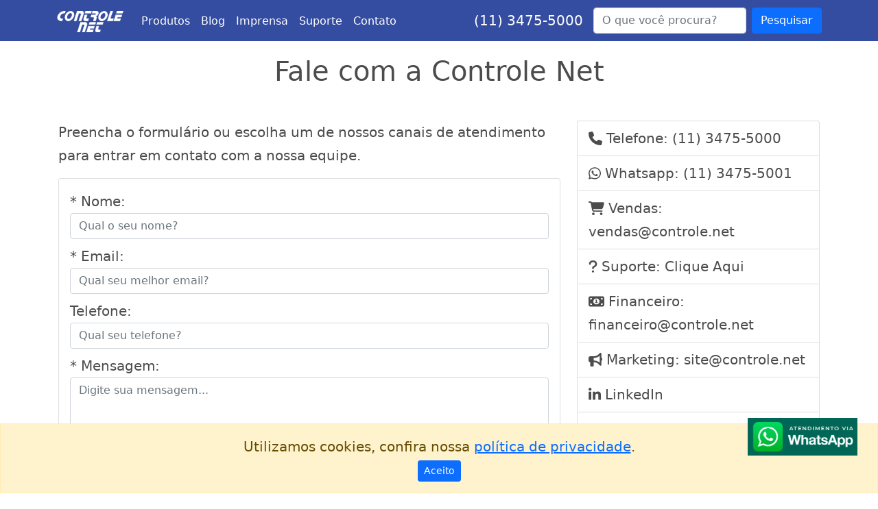

--- FILE ---
content_type: text/html; charset=UTF-8
request_url: https://www.controle.net/fale-conosco?utm_source=google&utm_medium=web-stories&utm_campaign=ws-produto&utm_term=EB800MS&utm_content=PROAVIO%20-%20EB800MS
body_size: 6405
content:

<!DOCTYPE html>
<!--[if IE 8]> <html lang="pt-br" class="ie8"> <![endif]-->  
<!--[if IE 9]> <html lang="pt-br" class="ie9"> <![endif]-->  
<!--[if !IE]><!--> <html lang="pt-br"> <!--<![endif]-->  
<head>

	<title>Fale Conosco - Controle Net</title>

	<link rel='dns-prefetch' href='//googletagmanager.com' media="all">
	<link rel='dns-prefetch' href='//google-analytics.com' media="all">
	
    <meta charset="utf-8">
    <meta name="viewport" content="width=device-width, initial-scale=1">
    <meta name="description" content="Controle Net traz para você as melhores soluções em armazenamento de dado e imagem digital. Confira!">
	
    <meta property="og:site_name" content="Controle Net" />
    <meta property="og:title" content="Fale Conosco" />
    <meta property="og:url" content="https://www.controle.net/fale-conosco"/>
    <meta property="og:image" content="https://www.controle.net/novo/assets/img/paginas/chamada-fale-conosco.jpg"/>
    <meta property="og:description" content="Entre em contato com nossa equipe por email, telefone ou mensagem instantanea, acesse já e confira nossos contatos."/>
   
    <link rel="shortcut icon" href="https://www.controle.net/imagens/favicon.png" media="all">
    <link rel="stylesheet" href="https://www.controle.net/bootstrap/5.0/css/bootstrap.min.css" media="all">
	
	<link rel="canonical" href="https://www.controle.net/fale-conosco" />
	<link rel="manifest" href="https://www.controle.net/manifest.json">
	
	<link rel="search" type="application/opensearchdescription+xml" href="https://www.controle.net/osd.xml" title="Controle Net">
	
	<style>main>.container{padding:20px 15px 0}.btn-whats{position:fixed;bottom:55px;right:30px;z-index:999999;text-align:right}.btn-whats img{box-shadow:0 0 0 rgba(204,169,44,.4);animation:pulse 2s infinite}@media (max-width:767px){.btn-whats{width:200px;bottom:25px;right:30%;text-align:right}.btn-whats img{max-width:100%}}.rodape ul{list-style:none;margin:0;padding:0;border:none}.rodape li{margin:0}.rodape li a{display:block;color:#fff;text-decoration:none;width:100%}.breadcrumb{ font-size: 12px;}.list-group a:link {color: #4d4c4c;	text-decoration:none;}.list-group a:visited {color: #4d4c4c;text-decoration:none;}.list-group a:hover {color: #4d4c4c;text-decoration:underline;}</style>	
</head> 
	
<body class="d-flex flex-column h-100" style="font-size: 20px !important; line-height: 1.7 !important;">
	
		<div class="btn-whats visible-xs visible-sm">
		<a href="https://api.whatsapp.com/send?phone=551134755001&text=Ol%C3%A1%21+Estou+acessando%3A+Fale+Conosco+-+https%3A%2F%2Fwww.controle.net%2Ffale-conosco%3Futm_source%3Dgoogle%26utm_medium%3Dweb-stories%26utm_campaign%3Dws-produto%26utm_term%3DEB800MS%26utm_content%3DPROAVIO%2520-%2520EB800MS+-+Poderia+me+ajudar%3F" target="_blank" class="btnWhatsapp" rel="noreferrer">
			<img decoding='async' width="160" height="55" src="https://www.controle.net/imagens/icone-whatsapp.jpg" alt="Atendimento por WhatsApp" loading="lazy"/>
		</a>
	</div>

	 <div class="btn-whats hidden-xs hidden-sm">
		<a href="https://api.whatsapp.com/send?phone=551134755001&text=Ol%C3%A1%21+Estou+acessando%3A+Fale+Conosco+-+https%3A%2F%2Fwww.controle.net%2Ffale-conosco%3Futm_source%3Dgoogle%26utm_medium%3Dweb-stories%26utm_campaign%3Dws-produto%26utm_term%3DEB800MS%26utm_content%3DPROAVIO%2520-%2520EB800MS+-+Poderia+me+ajudar%3F" target="_blank" class="btnWhatsapp" rel="noreferrer">
			<img decoding='async' width="160" height="55" src="https://www.controle.net/imagens/icone-whatsapp.jpg" alt="Atendimento por WhatsApp" loading="lazy"/>
		</a>
	</div>
	
	<header>
	<nav class="navbar navbar-expand-lg navbar-dark bg-dark" style="background-color: #354DA1 !important; font-size: 16px !important;">
		<div class="container-xl">
			<a class="navbar-brand" href="https://www.controle.net/" title="Controle Net">
				<img decoding='async' src="https://www.controle.net/novo/assets/img/logo-controle-branco.png" alt="Controle Net" class="img-fluid" width="100" height="30" loading="lazy">
			</a>
			<button class="navbar-toggler collapsed" type="button" data-bs-toggle="collapse" data-bs-target="#navbarsExample07XL" aria-controls="navbarsExample07XL" aria-expanded="false" aria-label="Toggle navigation">
				<span class="navbar-toggler-icon"></span>
			</button>
			
			<div class="navbar-collapse collapse" id="navbarsExample07XL" style="display: swap !important;">
				<ul class="navbar-nav me-auto mb-2 mb-lg-0">
					<li class="nav-item"><a class="nav-link text-white" href="https://www.controle.net/produtos" title="Produtos">Produtos</a></li>
					<li class="nav-item"><a class="nav-link text-white" href="https://www.controle.net/faq" title="Blog">Blog</a></li>
					<li class="nav-item"><a class="nav-link text-white" href="https://www.controle.net/imprensa" title="Na Mídia">Imprensa</a></li>
					<li class="nav-item"><a class="nav-link text-white" href="https://www.controle.net/suporte/" title="Suporte Técnico" target="_blank">Suporte</a></li>
					<li class="nav-item"><a class="nav-link text-white" href="https://www.controle.net/fale-conosco" title="Fale Conosco">Contato</a></li>
				</ul>
				<small class="text-white fs-5 text-center" style="margin-right: 15px;"><a href="tel:1134755000" title="(11) 3475-5000" style="color: white; text-decoration:none;">(11) 3475-5000</a></small>
				<form class="d-flex" id="frmBusca" name="frmBusca" action="https://www.controle.net/busca" method="get">
					<label class="form-label" for="q"></label>
					<input id="q" name="q" class="form-control me-2" type="search" placeholder="O que você procura?" aria-label="Buscar...">
					<button class="btn btn-primary" type="submit">Pesquisar</button>
				</form>
			</div>
		</div>
	</nav>
</header>	
	<main class="flex-shrink-0">
				
		<div class="container">
			<h1 class="text-center mb-5">Fale com a Controle Net</h1>
			<div class="row">
				<div class="col-md-8">
					<p>Preencha o formulário ou escolha um de nossos canais de atendimento para entrar em contato com a nossa equipe.</p>
					<form name="frmContato1" id="frmContato1" action="https://www.controle.net/conversao-faixa" method="post" class="card mb-3">
						<div id="resultadoConversao" class="modal-body">
							<div class="form-group mb-2">
								<label for="nome1">* Nome:</label>
								<input type="text" class="form-control input-lg" id="nome1" name="nome" placeholder="Qual o seu nome?" required>
							</div>
							<div class="form-group mb-2">
								<label for="email1">* Email:</label>
								<input type="text" class="form-control input-lg" id="email1" name="email" placeholder="Qual seu melhor email?" onblur="is_email(this.value);" required>
							</div>
							<div class="form-group mb-2">
								<label for="telefone1">Telefone:</label>
								<input type="text" class="form-control input-lg" id="telefone1" name="telefone" placeholder="Qual seu telefone?" onkeypress="mascara(this,mtel);">
							</div>
							<div class="form-group mb-2">
								<label for="msg1">* Mensagem:</label>
								<textarea rows="3" class="form-control input-lg" id="msg1" name="msg" placeholder="Digite sua mensagem..." required></textarea>
							</div>
							<div class="d-grid mt-3">
								<input type="hidden" hidden="hidden" class="form-control" id="cnttrk1" name="cnttrk" value="5306857434oQ72TLEy15OVQ5TZXYUbIlAdJNUuxdRBmErlL2GNNwdGe1W0GW7NtT7BHUAD">
								<input type="hidden" hidden="hidden" class="form-control" id="parametro1" name="parametro" value="fale-conosco">
								<input type="hidden" hidden="hidden" class="form-control" id="pagina_url1" name="pagina_url" value="https://www.controle.net/fale-conosco?utm_source=google&utm_medium=web-stories&utm_campaign=ws-produto&utm_term=EB800MS&utm_content=PROAVIO%20-%20EB800MS">
								<input type="hidden" hidden="hidden" class="form-control" id="utm_source" name="utm_source" value="google">
								<input type="hidden" hidden="hidden" class="form-control" id="utm_medium" name="utm_medium" value="web-stories">
								<input type="hidden" hidden="hidden" class="form-control" id="utm_campaign" name="utm_campaign" value="ws-produto">
								<input type="hidden" hidden="hidden" class="form-control" id="utm_term" name="utm_term" value="EB800MS">
								<input type="hidden" hidden="hidden" class="form-control" id="utm_content" name="utm_content" value="PROAVIO - EB800MS">
								<input type="hidden" hidden="hidden" class="form-control" id="cod_vend" name="cod_vend" value="">
								<input type="hidden" hidden="hidden" class="form-control" id="gclid" name="gclid" value="">
								<input type="hidden" hidden="hidden" class="form-control" id="refE" name="refE" value="">
								<input type="hidden" hidden="hidden" class="form-control" id="refI" name="refI" value="">
								<input type="submit" name="Submit"  class="btn btn-success btn-lg" value="Enviar" onclick="return verifica1();" />
							</div>
						</div>
					</form>
				</div>
				<div class="col-md-4">
					<ul class="list-group">
						<li class="list-group-item"><i class="fa-solid fa-phone"></i> Telefone: <a href="tel:1134755000" title="(11) 3475-5000" style="text-decoration:none;">(11) 3475-5000</a></li>
						<li class="list-group-item"><i class="fa fa-whatsapp"></i> Whatsapp: <a href="https://api.whatsapp.com/send?phone=551134755001&text=Ol%C3%A1%21+Estou+acessando%3A+Fale+Conosco+-+https%3A%2F%2Fwww.controle.net%2Ffale-conosco%3Futm_source%3Dgoogle%26utm_medium%3Dweb-stories%26utm_campaign%3Dws-produto%26utm_term%3DEB800MS%26utm_content%3DPROAVIO%2520-%2520EB800MS+-+Poderia+me+ajudar%3F" title="(11) 3475-5001" target="_blank" rel="noreferrer" style="text-decoration:none;">(11) 3475-5001</a></li>
						<li class="list-group-item"><i class="fa-solid fa-shopping-cart"></i> Vendas: vendas@controle.net</li>
						<li class="list-group-item"><i class="fa-solid fa-question"></i> Suporte: <a href="https://www.controle.net/suporte/" title="Suporte" target="_blank" style="text-decoration:none;">Clique Aqui</a></li>
						<li class="list-group-item"><i class="fa fa-money"></i> Financeiro: financeiro@controle.net</li>
						<li class="list-group-item"><i class="fa-solid fa-bullhorn"></i> Marketing: site@controle.net</li>
						<li class="list-group-item"><i class="fa fa-linkedin"></i> <a href="https://www.linkedin.com/company/controlenet/" title="LinkedIn" target="_blank">LinkedIn</a></li>
						<li class="list-group-item"><i class="fa fa-instagram"></i> <a href="https://www.instagram.com/controlenetltda" title="Instagram" target="_blank">Instagram</a></li>
						<li class="list-group-item"><i class="fa fa-youtube"></i> <a href="https://www.youtube.com/@ControleNetLtda/videos" title="YouTube" target="_blank">YouTube</a></li>
						<li class="list-group-item"><i class="fa fa-facebook"></i> <a href="https://www.facebook.com/controlenetbrasil" title="Facebook" target="_blank">Facebook</a></li>
						<li class="list-group-item"><i class="fa fa-twitter"></i> <a href="https://twitter.com/controlenet" title="Twitter" target="_blank">Twitter</a></li>
					</ul>
				</div>
				<div class="col-md-12 mt-5">
					<h2><i class="fa-solid fa-location-dot"></i> Localização</h2>
					<p><strong>Endereço:</strong> Av. dos Carinás, 660 - Indianópolis | São Paulo, SP - CEP: 04086-011</p>
					<iframe src="https://www.google.com/maps/embed?pb=!1m14!1m8!1m3!1d7311.386317744307!2d-46.664616!3d-23.615335!3m2!1i1024!2i768!4f13.1!3m3!1m2!1s0x94ce570b5511cec3%3A0x8030922de22264c7!2sControle%20Net!5e0!3m2!1spt-BR!2sus!4v1698858839933!5m2!1spt-BR!2sus" height="450" style="border:0; width: 100%;" allowfullscreen="" loading="lazy" referrerpolicy="no-referrer-when-downgrade"></iframe>
				</div>
			</div>
		</div>
	</main>
	<footer class="rodape py-3 text-white" style="background-color: #354DA1 !important; margin-top: 45px !important;">
	
	<div class="container mb-3">
		<div class="row">
			<div class="col-md-2 mb-3">
				<p class="fs-3" style="font-weight: bolder;">Datacenter</p>
				<ul>
					<li><a href="https://www.controle.net/faq/o-que-sao-servidores" title="Servidores">Servidores</a></li>
					<li><a href="https://www.controle.net/faq/alta-disponibilidade-ou-high-availability" title="Storages HA">Storages HA</a></li>
					<li><a href="https://www.controle.net/cisco" title="Switches">Switches</a></li>
					<li><a href="https://www.controle.net/micron" title="Memórias Flash">Memórias Flash</a></li>
					<li><a href="https://www.controle.net/page/storages-san-iscsi-fc" title="SAN iSCSI/FC">SAN iSCSI/FC</a></li>
					<li><a href="https://www.controle.net/faq/armazenamento-midrange-ou-enterprise-como-escolher-um-storage" title="Storage Midrange/Enterprise">Midrange/Enterprise</a></li>
				</ul>
			</div>
			<div class="col-md-3 mb-3">
				<p class="fs-3" style="font-weight: bolder;">Armazenamento</p>
				<ul>
					<li><a href="https://www.controle.net/page/storage" title="Storage">Storage</a></li>
					<li><a href="https://www.controle.net/page/hd-externo-de-rede" title="HD para rede">HD para rede</a></li>
					<li><a href="https://www.controle.net/faq/personal-cloud-storages" title="Personal Storage">Personal Storage</a></li>
					<li><a href="https://www.controle.net/page/storages-nas-rack" title="Rackmount Storages">Rackmount Storages</a></li>
					<li><a href="https://www.controle.net/page/storages-nas-desktop" title="Desktop Storages">Desktop Storages</a></li>
					<li><a href="https://www.controle.net/faq/o-que-e-armazenamento-hibrido-ou-hybrid-storage" title="Hybrid Storages">Hybrid Storages</a></li>
					<li><a href="https://www.controle.net/faq/all-flash-array-o-que-e-armazenamento-afa-ou-all-flash-storage" title="All Flash">All Flash</a></li>
				</ul>
			</div>
			<div class="col-md-3 mb-3">
				<p class="fs-3" style="font-weight: bolder;">Backup</p>
				<ul>
					<li><a href="https://www.controle.net/faq/servidor-de-arquivos" title="Servidor de Arquivo">Servidor de Arquivo</a></li>
					<li><a href="https://www.controle.net/faq/o-que-e-um-servidor-de-backup-ou-backup-server" title="Backup Server">Backup Server</a></li>
					<li><a href="https://www.controle.net/faq/qual-e-o-melhor-servidor-de-armazenamento-em-rede-para-os-arquivos" title="Armazenamento em rede">Armazenamento em rede</a></li>
					<li><a href="https://www.controle.net/page/lto" title="Drives LTO">Drives LTO</a></li>
					<li><a href="https://www.controle.net/page/rdx" title="Discos Removíveis RDX">Discos Removíveis RDX</a></li>
					<li><a href="https://www.controle.net/page/autoloaders-lto-rdx" title="Acionadores Autoloaders">Acionadores Autoloaders</a></li>
					<li><a href="https://www.controle.net/page/cartuchos-fitas" title="Cartuchos e Fitas">Cartuchos e Fitas</a></li>
				</ul>
			</div>
			<div class="col-md-2 mb-3">
				<p class="fs-3" style="font-weight: bolder;">CFTV</p>
				<ul>
					<li><a href="https://www.controle.net/servidor-asus" title="Servidores">Servidores</a></li>
					<li><a href="https://www.controle.net/page/storages-monitoramento-cftv" title="Storages">Storages p/ CFTV</a></li>
					<li><a href="https://www.controle.net/page/gravador-digital-nvr" title="NVRs">NVRs</a></li>
					<li><a href="https://www.controle.net/page/cameras-ip" title="Cameras IP">Cameras IP</a></li>
				</ul>
			</div>
			<div class="col-md-2 mb-3">
				<p class="fs-3" style="font-weight: bolder;">Storages</p>
				<ul>
					<li><a href="https://www.controle.net/servicos/locacao-de-storage" title="Locação de Storage">Locação de Storage</a></li>
					<li><a href="https://www.controle.net/page/tudo-sobre-storage-nas" title="Storage NAS">Storage NAS</a></li>
					<li><a href="https://www.controle.net/page/storage-das-ou-direct-attached-storage" title="Direct Attached Storage">Direct Storage</a></li>
					<li><a href="https://www.controle.net/faq/qual-storage-comprar" title="Storages SATA">Storages SATA</a></li>
					<li><a href="https://www.controle.net/page/storage-sas" title="Storages SAS">Storages SAS</a></li>
					<li><a href="https://www.controle.net/faq/all-flash-storages-armazenamento-de-dados" title="Storage All Flash">Storage All Flash</a></li>
				</ul>
			</div>
		</div>
	</div>
	
	<hr>
	
	<div class="container">
		<div class="row">
			<div class="col-md-2">
				<p class="fs-3" style="font-weight: bolder;">Importantes</p>
				<ul>
					<li><a href="https://www.controle.net/termos-de-busca" title="Termos de Busca">Termos de Busca</a></li>
					<li><a href="https://www.controle.net/paginas" title="Páginas">Páginas</a></li>
				</ul>
			</div>
			<div class="col-md-7">
				<p class="fs-3" style="font-weight: bolder;">Conteúdos Populares</p>
				<ul>
												<li>
								<a href="https://www.controle.net/faq/conectando-se-a-destinos-iscsi-usando-o-iniciador-iscsi-globalsan-no-mac-os" title="Conectando-se a destinos iSCSI usando o iniciador iSCSI globalSAN no Mac OS">Conectando-se a destinos iSCSI usando o iniciador iSCSI globalSAN no Mac OS</a>
							</li>
														<li>
								<a href="https://www.controle.net/faq/nas-para-backup" title="NAS para backup: As vantagens de um servidor de backup em disco">NAS para backup: As vantagens de um servidor de backup em disco</a>
							</li>
														<li>
								<a href="https://www.controle.net/faq/o-que-e-hypervisor-na-virtualizacao" title="O que é hypervisor na virtualização?">O que é hypervisor na virtualização?</a>
							</li>
														<li>
								<a href="https://www.controle.net/faq/servidor-lento-como-melhorar-a-performance-do-sistema" title="Servidor de aplicação lento? Saiba como melhorar a performance do sistema">Servidor de aplicação lento? Saiba como melhorar a performance do sistema</a>
							</li>
														<li>
								<a href="https://www.controle.net/faq/qual-o-melhor-custo-beneficio-de-usar-ssd-em-nas" title="Qual o custo benefício de usar SSD em NAS?">Qual o custo benefício de usar SSD em NAS?</a>
							</li>
														<li>
								<a href="https://www.controle.net/faq/o-que-e-uma-imagem-iso" title="O que é uma imagem ISO?">O que é uma imagem ISO?</a>
							</li>
														<li>
								<a href="https://www.controle.net/faq/preco-de-storage-all-flash" title="Como justificar o preço de um storage all flash? Comprar AFA vale a pena?">Como justificar o preço de um storage all flash? Comprar AFA vale a pena?</a>
							</li>
											</ul>
			</div>
			<div class="col-md-3">
				<p class="fs-3" style="font-weight: bolder;">Fale Conosco</p>
				<ul>
					<li><a href="https://www.controle.net/empresa">Quem somos</a></li>
					<li><a href="https://www.controle.net/revendedor" title="Seja um revendedor autorizado">Seja um revendedor autorizado</a></li>
					<li><a href="https://www.controle.net/politica-de-privacidade" title="Política de Privacidade">Política de Privacidade</a></li>
				</ul>
				<ul class="list-group list-group-horizontal mt-4">
					<li class="list-group-item">
						<a href="https://www.linkedin.com/company/controlenet/" title="LinkedIn" target="_blank" rel="noopener">
						<img decoding='async' src="https://www.controle.net/novo/assets/img/logo-linkedin-rodape.webp" alt="LinkeIn" width="35" height="35" loading="lazy" crossorigin>
						</a>
					</li>
					<li class="list-group-item">
						<a href="https://www.youtube.com/user/ControleNetLtda/videos" title="YouTube" target="_blank" rel="noopener">
						<img decoding='async' src="https://www.controle.net/novo/assets/img/logo-youtube-rodape.webp" alt="YouTube" width="35" height="35" loading="lazy" crossorigin>
						</a>
					</li>
				</ul>
			</div>
		</div>
		<hr>
		<div class="row" style="margin-top: 20px;">
			<div class="col-md-12 text-center">
				Controle Net Tecnologia LTDA | CNPJ: 03.247.280/0001-25 | Av. dos Carinás, 660 - Moema | São Paulo, SP - CEP: 04086-011
			</div>		
		</div>	
	</div>
	
</footer>
<script type="application/ld+json">
{
  "@context": "http://schema.org",
  "@type": "Organization",
  "address": {
    "@type": "PostalAddress",
    "addressLocality": "São Paulo, São Paulo",
    "postalCode": "04086-011",
    "streetAddress": "Avenida dos Carinas, 660"
  },
  "email": "site@controle.net",
  "name": "Controle Net",
  "telephone": "+55 11 3475-5000",
  "url": "https://www.controle.net/",
  "logo": "https://www.controle.net/novo/assets/img/logo.png",
  "image": "https://www.controle.net/novo/assets/img/logo.png",
  "contactPoint": [{
    "@type": "ContactPoint",
    "telephone": "+55 11 3475-5000",
    "contactType": "customer service"
  }],
  "sameAs": [
    "https://www.linkedin.com/company/controlenet/",
	"https://www.facebook.com/controlenetbrasil",
	"https://www.instagram.com/controlenetltda/",
    "https://www.youtube.com/user/ControleNetLtda",
    "https://www.twitter.com/controlenet"
  ]
}
</script>

<link rel="preload" href="https://www.controle.net/cookie/cookie-banner.css" as="style">
<link rel="stylesheet" href="https://www.controle.net/cookie/cookie-banner.css">

<script async src="https://www.controle.net/cookie/cookie-banner.js"></script>
<div class="nk-cookie-banner alert alert-warning text-center mb-0" role="alert" style="z-index: 9999 !important;">
	Utilizamos cookies, confira nossa <a href="https://www.controle.net/politica-de-privacidade" target="blank" title="Politica de Privacidade">política de privacidade</a>.<br>
	<button type="button" class="btn btn-primary btn-sm ml-3" onclick="window.nk_hideCookieBanner()">Aceito</button>
</div>	<script>function mascara(o,f){ v_obj = o; v_fun = f; setTimeout("execmascara()",1); } function execmascara(){ v_obj.value = v_fun(v_obj.value);} function mtel(v){v = v.replace(/\D/g,"");v = v.replace(/^(\d{2})(\d)/g,"($1) $2");v = v.replace(/(\d)(\d{4})$/,"$1-$2"); return v;}</script>
	<script defer src="https://www.controle.net/bootstrap/5.0/js/bootstrap.bundle.min.js" async></script>    
	<script src="https://kit.fontawesome.com/6dedc5d590.js" crossorigin="anonymous"></script>
	<script async defer src="https://www.googletagmanager.com/gtag/js?id=UA-33263580-1"></script>
<script>
	window.dataLayer = window.dataLayer || [];
	function gtag(){
		dataLayer.push(arguments);
	}
	gtag('js', new Date());
	gtag('config', 'UA-33263580-1');
	gtag('config', 'AW-1067831257');
	gtag('event', 'page_view', { 'send_to': 'AW-1067831257'});
</script>
<script>
	(function(w,d,s,l,i){
		w[l]=w[l]||[];
		w[l].push({'gtm.start':new Date().getTime(),event:'gtm.js'});
		var f=d.getElementsByTagName(s)[0],j=d.createElement(s),dl=l!='dataLayer'?'&l='+l:'';
		j.async=true;
		j.src='https://www.googletagmanager.com/gtm.js?id='+i+dl;
		f.parentNode.insertBefore(j,f);
	})
	(window,document,'script','dataLayer','GTM-MH3Q7Z');
</script>
<noscript><iframe src="https://www.googletagmanager.com/ns.html?id=GTM-MH3Q7Z" height="0" width="0" style="display:none;visibility:hidden;"></iframe></noscript>
<script type="text/javascript">
    (function(c,l,a,r,i,t,y){
        c[a]=c[a]||function(){(c[a].q=c[a].q||[]).push(arguments)};
        t=l.createElement(r);t.async=1;t.src="https://www.clarity.ms/tag/"+i;
        y=l.getElementsByTagName(r)[0];y.parentNode.insertBefore(t,y);
    })(window, document, "clarity", "script", "h5j1pxr4r9");
</script>
<!-- Matomo
<script>
  var _paq = window._paq = window._paq || [];
  _paq.push(['trackPageView']);
  _paq.push(['enableLinkTracking']);
  (function() {
    var u="//matomo.controle.net/";
    _paq.push(['setTrackerUrl', u+'matomo.php']);
    _paq.push(['setSiteId', '1']);
    var d=document, g=d.createElement('script'), s=d.getElementsByTagName('script')[0];
    g.async=true; g.src=u+'matomo.js'; s.parentNode.insertBefore(g,s);
  })();
</script>
End Matomo Code -->
<!-- Adicione este HTML antes do fechamento do </body> -->
 
</body>
</html> 